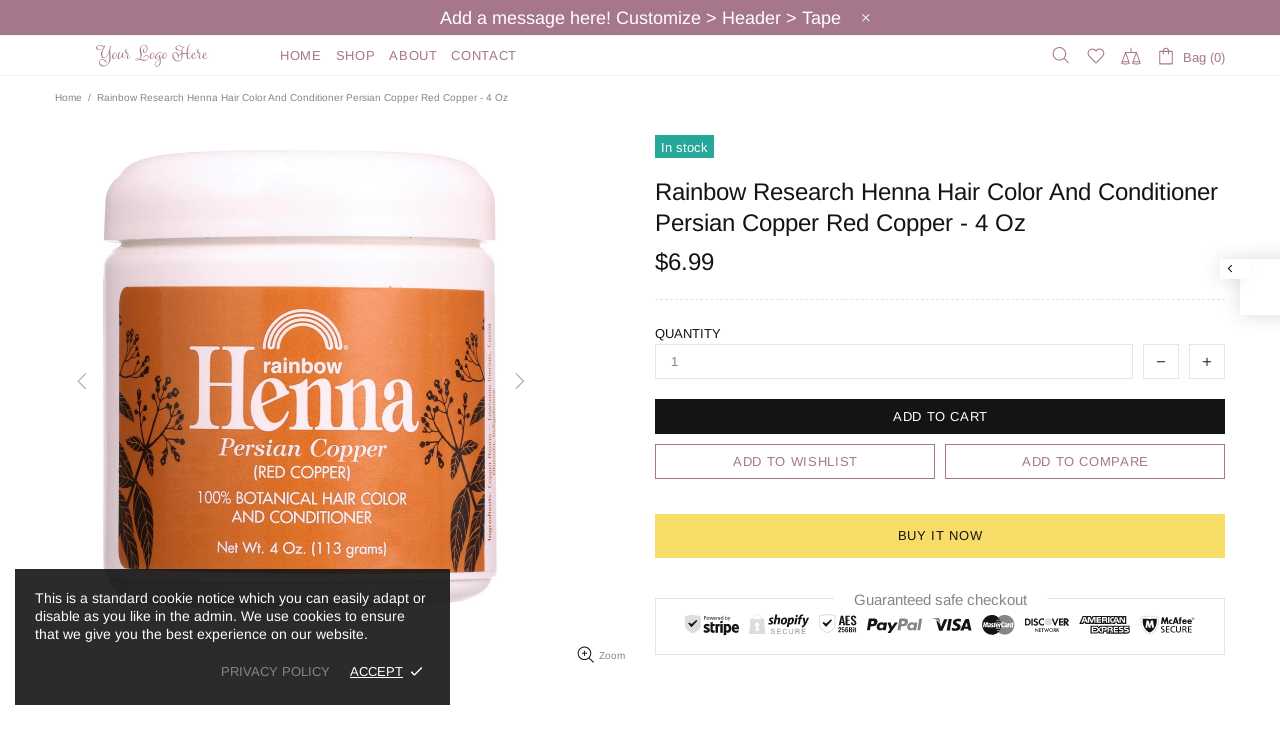

--- FILE ---
content_type: text/javascript
request_url: https://bathandbodysupply.com/cdn/shop/t/3/assets/module.sticky-header.min.js?v=93313329668955353411566400588
body_size: 306
content:
theme.StickyHeader=function(){function t(){}t.prototype=$.extend({},t.prototype,{init:function(t,i){t.attr("data-sticky-effect")||1;if(t.length){var e={_create:function(){function t(){o._fix(o.$sticky,o.$spacer),o._move(o.options[o.bp])}function i(){o._unfix(o.$sticky,o.$spacer),o._return(o.options[o.bp])}function e(){var t=theme.current.is_desktop;o.bp=t?"desktop":"mobile",o.$sticky=t?a:c,o.$spacer=t?h:r,o.$sticky.length&&(t?(r.removeClass("header__spacer--visible"),h.addClass("header__spacer--visible"),c.hasClass(o.sticky_class)&&(o._unfix(c,r),o._return(o.options.mobile))):(h.removeClass("header__spacer--visible"),r.addClass("header__spacer--visible"),a.hasClass(o.sticky_class)&&(o._unfix(a,h),o._return(o.options.desktop))))}function s(){if(o.$sticky.length){var e=o.options[o.bp].limit?o.options[o.bp].limit:0,s=o.$spacer[0].getBoundingClientRect();"bottom"===e&&(e=o.$sticky.hasClass(o.sticky_class)?o.$spacer.innerHeight():o.$sticky.innerHeight()),e*=-1,s.top<e?(o.$sticky.hasClass(o.sticky_class)||t(),ie||o._check_height(o.$sticky,o.options[o.bp])):o.$sticky.hasClass(o.sticky_class)&&i()}}var o=this,n=this.bindings,c=n.find(this.options.mobile&&this.options.mobile.sticky?this.options.mobile.sticky:""),a=n.find(this.options.desktop&&this.options.desktop.sticky?this.options.desktop.sticky:""),r=$("<div>").addClass("header__spacer header__spacer--m").insertBefore(c),h=$("<div>").addClass("header__spacer header__spacer--d").insertBefore(a);this.sticky_class="header__content--sticky",e(),s(),$window.on({"theme.resize.stickyHeader":function(){e(),s()},"scroll.stickyHeader":s})},_fix:function(t,i){var e=t.innerHeight();i.height(e),this.options[this.bp].fade&&t.css({opacity:0}).velocity({opacity:theme.animations.sticky_header.opacity},this.options[this.bp].duration()),t.addClass(this.sticky_class)},_unfix:function(t,i){i.removeAttr("style"),this.options[this.bp].fade&&t.velocity("stop",!0),t.removeAttr("style").removeClass(this.sticky_class)},_move:function(t){t.move&&$.each(t.move,function(){var t=$(this.elem),i=$(this.to),e=this.method||"append";this.$elem=t,this.$parent=t.parent(),i[e](t)})},_return:function(t){t.move&&$.each(t.move,function(){var t=this.method||"append";this.$parent[t](this.$elem),this.$elem=null,this.$parent=null})},_check_height:function(t,i){if(i.height){var e=this.$spacer[0].getBoundingClientRect(),s=e.bottom<=i.height?i.height:e.bottom;t.css({"min-height":s})}},getStickyHeight:function(){return this.options[this.bp]?this.options[this.bp].height||$(this.options[this.bp].sticky).innerHeight():0},destroy:function(){$(window).unbind("resize.stickyHeader scroll.stickyHeader"),$.Widget.prototype.destroy.call(this)}};return $.widget("ui.stickyHeader",e),t.stickyHeader(i),this.$sticky=t,{destroy:function(){t.stickyHeader("destroy")}}}}}),theme.StickyHeader=new t},$(function(){theme.StickyHeader()});

--- FILE ---
content_type: text/javascript
request_url: https://bathandbodysupply.com/cdn/shop/t/3/assets/module.sticky-sidebar.min.js?v=133069968190662557761566400588
body_size: -350
content:
theme.StickySidebar=function(){function e(){this.selectors={elements:".js-sticky-sidebar"}}e.prototype=$.extend({},e.prototype,{init:function(e,t){function i(e){e.each(function(){var e=$(this),t=e.find("[data-sticky-sidebar-inner]");if(theme.current.is_desktop)if(e.hasClass("initialize"))e.hasClass("active")||(e.stickySidebar("updateSticky"),e.addClass("active"));else{var i=e.parents("[data-sticky-sidebar-parent]"),a=theme.StickyHeader&&theme.StickyHeader.$sticky?theme.StickyHeader.$sticky.stickyHeader("getStickyHeight"):0,s=0,n=e.attr("data-top-spacing"),r=e.attr("data-bottom-spacing");void 0!==n&&(a+=+n),void 0!==r&&(s+=+r),e.stickySidebar({containerSelector:i,innerWrapperSelector:t,topSpacing:a,bottomSpacing:s}).addClass("initialize active")}else e.hasClass("initialize active")&&(e.stickySidebar("destroy"),e.removeClass("initialize active"),e.removeAttr("style"),t.removeAttr("style"))})}if(!edge&&!ie){var a=e[t?"parents":"find"](this.selectors.elements);if(a.length){if(moz&&a[0].hasAttribute("data-disable-moz"))return;$window.on("theme.changed.breakpoint.sticky-sidebar",function(){i(a)}),i(a)}}},update:function(e){if(!edge&&!ie&&e.length&&theme.current.is_desktop){if(moz&&e[0].hasAttribute("data-disable-moz"))return;e.each(function(){var e=$(this);e.hasClass("initialize active")&&e.stickySidebar("updateSticky")})}},destroy:function(e,t){if(!edge&&!ie){var i=e[t?"parents":"find"](this.selectors.elements);if(i.length&&i.hasClass("initialize")){if(moz&&i[0].hasAttribute("data-disable-moz"))return;$window.unbind("theme.changed.breakpoint.sticky-sidebar"),i.stickySidebar("destroy")}}}}),theme.StickySidebar=new e},$(function(){theme.StickySidebar()});

--- FILE ---
content_type: text/javascript
request_url: https://bathandbodysupply.com/cdn/shop/t/3/assets/section.carousel-products.min.js?v=181816821823755615711566400593
body_size: 409
content:
theme.CarouselProducts=function(){function t(t){this.$container=$(t),this.namespace=".carousel-products",this.onLoad()}return t.prototype=$.extend({},Section.prototype,t.prototype,{_checkProduct:function(t,e){var a=this,o=t.attr("data-handle");return!!o&&(e&&e(t),$.ajax({type:"GET",url:"https://"+window.location.hostname+"/products/"+o,data:{view:"collection"},cache:!1,dataType:"html",success:function(e){var i=$(e).clone();i.find("img").one("load",function(){t.add(a.$slick.find('.slick-cloned[data-handle="'+o+'"]')).html(i).removeAttr("data-handle")}),t.trigger("loaded")}}),!0)},onLoad:function(){function t(){var t=0;i.find(".carousel__item img").each(function(){t=Math.max(t,$(this).innerHeight())}),u.css({top:t/2})}function e(){i.one("init",function(){v&&t(),$(window).trigger("checkImages"),o.removeClass("invisible"),theme.Loader.unset(o.parent())}),i.on("beforeChange",function(t,e,o,n){function s(t){d.unbind("loaded"),t.one("loaded",function(){theme.ProductReview.update()})}var r=n-1,c=n+h;a._checkProduct(i.find('[data-slick-index="'+r+'"]'),s);for(var l=c;l>o+1;l--)a._checkProduct(i.find('[data-slick-index="'+l+'"]'),s)}),theme.Tooltip&&i.on("afterChange",function(){theme.Tooltip.init()}),i.slick({lazyLoad:!1,arrows:v,prevArrow:c,nextArrow:l,dots:k,dotsClass:"slick-dots d-flex flex-wrap flex-center list-unstyled mt-7",adaptiveHeight:!0,autoplay:p,autoplaySpeed:f,infinite:m,slidesToShow:h,slidesToScroll:h,rtl:theme.rtl,responsive:[{breakpoint:theme.breakpoints.values.xl,settings:{slidesToShow:3,slidesToScroll:3}},{breakpoint:theme.breakpoints.values.md,settings:{slidesToShow:2,slidesToScroll:2}},{breakpoint:theme.breakpoints.values.sm,settings:{slidesToShow:2,slidesToScroll:2}}]})}var a=this,o=this.$container.find("[data-js-carousel]"),i=this.$container.find("[data-js-carousel-slick]"),n=this.$container.find("[data-carousel-control]"),s=this.$container.find("[data-carousel-items]"),r=null;if(this.$control=n,i.length){var d=i.find("> *"),c=o.find("[data-js-carousel-prev]"),l=o.find("[data-js-carousel-next]"),u=c.add(l),h=+o.attr("data-count"),p="true"===o.attr("data-autoplay"),f=+o.attr("data-speed"),m="true"===o.attr("data-infinite"),v="true"===o.attr("data-arrows"),k="true"===o.attr("data-bullets");this.$slick=i,v&&$window.on("theme.resize.carousel-products",t),e(),n.on("click","a",function(t){var a=$(this);if(!a.hasClass("active")){r&&r.abort(),theme.Loader.set(o),o.css({"min-height":s.innerHeight()});var c=a.attr("data-collection");r=$.ajax({type:"GET",url:"/collections/"+c,cache:!1,data:{view:"carousel",constraint:"max_count="+s.attr("data-max-count")+"+products_pre_row="+s.attr("data-products-pre-row")+"+async_ajax_loading="+s.attr("data-async-ajax-loading")},dataType:"html",success:function(t){o.addClass("invisible"),i.slick("destroy").off(),i.one("init",function(){o.removeAttr("style"),theme.Loader.unset(o)}),s.html(t),d=i.find("> *"),e(),theme.ImagesLazyLoad.update(),theme.ProductReview.update(),theme.Tooltip&&theme.Tooltip.init(),n.find("a").removeClass("active"),a.addClass("active"),r=null}})}return t.preventDefault(),!1}),theme.is_loaded&&(theme.ImagesLazyLoad.update(),theme.ProductReview.update(),theme.Tooltip&&theme.Tooltip.init())}},onUnload:function(){this.$container.off(this.namespace),this.$slick&&(this.$slick.slick("destroy").off(),this.$slick=null,$window.unbind("theme.resize.carousel-products")),this.$control.off(),theme.Tooltip&&theme.Tooltip.destroy()}}),t}(),$(function(){theme.sections.register("carousel-products",theme.CarouselProducts)});